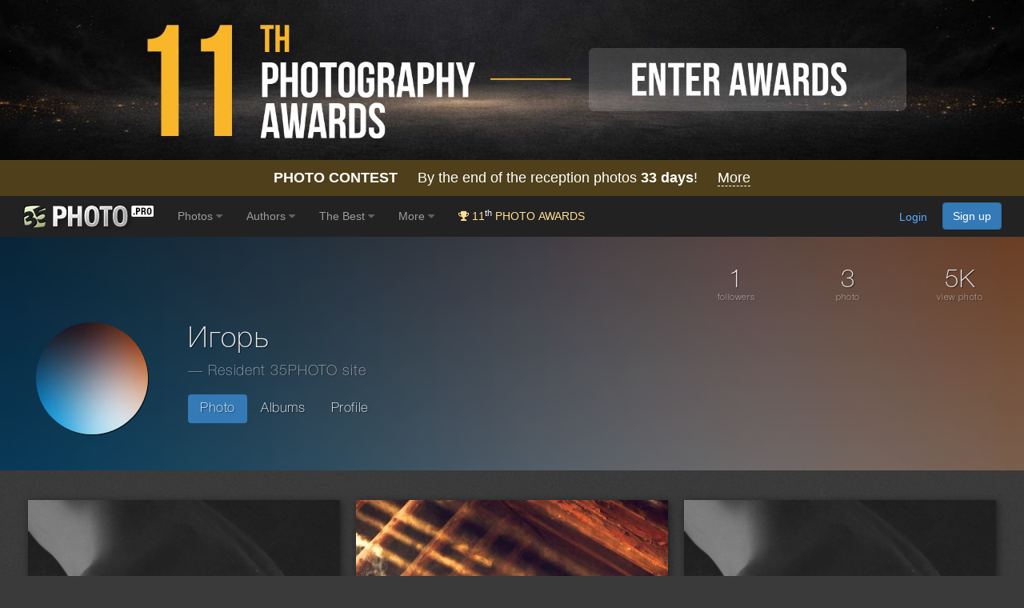

--- FILE ---
content_type: text/html; charset=UTF-8
request_url: https://35photo.pro/assur
body_size: 21070
content:
<!DOCTYPE html><html lang=""><head><link rel="alternate" hreflang="en" href="https://en.35photo.pro/assur/" /><link rel="alternate" hreflang="ru" href="https://ru.35photo.pro/assur/" /><link rel="alternate" hreflang="x-default" href="https://35photo.pro/assur/" /><link rel="canonical" href="https://35photo.pro/assur/" /><link rel="apple-touch-icon" sizes="512x512" href="https://c1.35photo.pro/files/512x512.png"><link rel="icon" sizes="72x72" type="image/png" href="https://c1.35photo.pro/favicon.png"><link rel="icon" sizes="512x512" href="https://c1.35photo.pro/files/512x512.png"><meta http-equiv="content-type" content="text/html; charset=UTF-8" /><meta http-equiv="X-UA-Compatible" content="IE=edge,chrome=1" /><meta name="viewport" content="width=device-width, initial-scale=1, maximum-scale=1, user-scalable=no"><link rel="stylesheet" href="https://cdn.jsdelivr.net/npm/bootstrap@3.4.1/dist/css/bootstrap.min.css" integrity="sha384-HSMxcRTRxnN+Bdg0JdbxYKrThecOKuH5zCYotlSAcp1+c8xmyTe9GYg1l9a69psu" crossorigin="anonymous"><link href="https://c1.35photo.pro/files/main.css?ver=13" rel="stylesheet"><link href="https://c1.35photo.pro/files/css/animate.min.css" rel="stylesheet"><link rel="alternate" type="application/rss+xml" title="" href="https://35photo.pro/rss/user_10083.xml"><meta http-equiv="content-language" content="LANG" /><meta name="description" content="Photographer Игорь. On site author upload 3 photos." /><meta name="apple-itunes-app" content="app-id=1619956280app-argument=thirtyfivephoto://?user_id=10083" /><meta property="og:image" content="https://c1.35photo.ru/profile/photos/2/10083_bg.jpg" /><link rel="stylesheet" href="https://unpkg.com/leaflet@1.7.1/dist/leaflet.css"
            integrity="sha512-xodZBNTC5n17Xt2atTPuE1HxjVMSvLVW9ocqUKLsCC5CXdbqCmblAshOMAS6/keqq/sMZMZ19scR4PsZChSR7A=="
            crossorigin=""/>

            <script src="https://unpkg.com/leaflet@1.7.1/dist/leaflet.js"
            integrity="sha512-XQoYMqMTK8LvdxXYG3nZ448hOEQiglfqkJs1NOQV44cWnUrBc8PkAOcXy20w0vlaXaVUearIOBhiXZ5V3ynxwA=="
            crossorigin=""></script><style>.img-wrap-35awards{width: 100%; aspect-ratio: 2000 / 313; background: #111; max-width: 1300px; margin: 0 auto;} .img-wrap-35awards img {width: 100%;height: auto;object-fit: cover; display: block;}</style><title>Igor - professional photographer</title><script type="application/ld+json">
{
  "@context": "https://schema.org",
  "@type": "Person",
  "name": "Игорь",
  "url": "https://35photo.pro/assur",
  "sameAs": [
    "https://35awards.com/author/assur"
  ],
  "jobTitle": "35PHOTO photographer",
       "affiliation": {
         "@type": "Organization",
         "name": "35PHOTO",
         "url": "https://35photo.pro"
       }
}</script></head><body bgcolor="#3A3A3A" link="#58ACFF" vlink="#44617D" topmargin="0" rightmargin="0" leftmargin="0" bottommargin="0"  class="askAge"><div style="background: #050304;position:relative;" ><div class="img-wrap-35awards" align="center"><a href="https://35awards.com/?utm_source=35photo&utm_medium=header&utm_campaign=header" target="_blank"><img width="2000" height="313" alt="Photography contest 35AWARDS" style="max-width:1300px;width:100%" src="https://35photo.pro/photobank/7/39612.jpg" border="0"></a></div></div><div style="padding:12px 0;background: #4f401b;font-size:1.5em;color:#fff" align="center"><a style="text-decoration:none;color:#fff" href="https://35awards.com/"><b>PHOTO CONTEST</b> &nbsp;&nbsp;&nbsp; By the end of the reception photos <b style="fons-size:1.4em"><span class="num">33</span> days</b>! &nbsp;&nbsp&nbsp; <span style="border-bottom:1px dashed #fff">More</span></a></div><nav class="navbar navbar-default navbar-inverse navbar-fixed-top mainTopMenu" style="position: relative;margin-bottom: 0;border-color: #232323;font-family:FontAwesome, Arial">
                           <div class="container-fluid">
                             <div class="navbar-header">
                               <button type="button" class="navbar-toggle collapsed" data-toggle="collapse" data-target="#navbar" aria-expanded="false" aria-controls="navbar">
                                 <span class="sr-only">Toggle navigation</span>
                                 <span class="icon-bar"></span>
                                 <span class="icon-bar"></span>
                                 <span class="icon-bar"></span>
                               </button><a style="margin-top:8px;margin-left:10px;" href="https://35photo.pro/" class="siteLogo" rel="nofollow" title="35PHOTO — International Photographers Community" aria-label="35PHOTO photography community">&nbsp;</a></div><div id="navbar" class="navbar-collapse collapse">
                               <ul class="nav navbar-nav"><li class="dropdown"><a class="dropdown-toggle" data-toggle="dropdown" role="button" aria-expanded="false" href="https://35photo.pro/new/actual/">Photos <i class="fa fa-caret-down" style="opacity:.5"></i></a><ul  class="dropdown-menu" role="menu"><li ><a href="https://35photo.pro/genre/">Genres</a></li><li class="divider"></li><li ><a href="https://35photo.pro/new/">New</a></li><li ><a href="https://35photo.pro/new/interesting/">Interesting</a></li><li ><a href="https://35photo.pro/new/actual/">Popular</a></li><li class="divider"></li><li ><a href="https://35awards.com/page/contests/" target="_blank"><i class="fa fa-trophy"></i>&nbsp; Photo Contests 2026</a></li><li ><a href="https://35photo.pro/new/map/" rel="nofollow"><i class="glyphicon glyphicon-map-marker"></i>&nbsp; Photo on the map</a></li><li class="divider"></li><li ><a href="https://35photo.pro/community/">Communities</a></li></ul></li><li class="dropdown"><a class="dropdown-toggle" data-toggle="dropdown" role="button" aria-expanded="false" href="https://35photo.pro/pages/page_photographers//">Authors <i class="fa fa-caret-down" style="opacity:.5"></i></a><ul  class="dropdown-menu" role="menu"><li ><a href="https://35photo.pro/pages/page_search/">Search for a photographer</a></li><li ><a href="https://35photo.pro/rating/">User rating</a></li><li ><a href="https://35photo.pro/pages/page_travelers/" rel="nofollow">Traveler rating</a></li><li class="divider"></li><li ><a href="https://35photo.pro/new/contender2/fresh_members/"><i class="fa fa-filter"></i> Candidates</a></li></ul></li><li class="dropdown"><a class="dropdown-toggle" data-toggle="dropdown" role="button" aria-expanded="false" href="https://35photo.pro/rating/best_photo_rating/?by_time=30/">The Best <i class="fa fa-caret-down" style="opacity:.5"></i></a><ul  class="dropdown-menu" role="menu"><li ><a href="https://35photo.pro/rating/photo_day/">Photo of the day</a></li><li ><a href="https://35photo.pro/rating/photo_day/cat6/">Series of the day</a></li></ul></li><li class="dropdown"><a class="dropdown-toggle" data-toggle="dropdown" role="button" aria-expanded="false" href="https://35photo.pro/more/">More <i class="fa fa-caret-down" style="opacity:.5"></i></a><ul  class="dropdown-menu" role="menu"><li ><a href="https://35photo.pro/items/">Equipment</a></li><li ><a href="https://35photo.pro/shuffle/" rel="nofollow"><i title="Shuffle" class="fa fa-random"></i>&nbsp; Shuffle</a></li><li 1><a href="https://35awards.com/direct/?utm_source=35photo&utm_medium=topmenu&utm_campaign=direct" rel="nofollow" target="_blank"><i class="fa fa-flag"></i>&nbsp; Speacial Offers</a></li></ul></li><li><a href="https://35awards.com/?utm_source=35photo&utm_medium=topmenu&utm_campaign=35awards"><span style="color: #ffdf94;"><i class="fa fa-trophy"></i> 11<sup style="color:#fff">th</sup> PHOTO AWARDS</span></a></li></ul><ul class="nav navbar-nav navbar-right" id="topMenuRight"><li style="padding:15px;"><div class="fb-like" data-href="https://www.facebook.com/35PHOTO.ru/" data-layout="button_count" data-action="like" data-show-faces="false" data-share="false"></div></li><li><li style="padding: 8px;"><div style="margin-right:20px"><a href="https://35photo.pro/reg/?act=login" rel="nofollow">Login</a> <a rel="nofollow" style="margin-left:15px;text-decoration:none" href="https://35photo.pro/reg/" class="btn btn-primary" onclick="loadModalWindow('/show_block.php?type=reg');return false;">Sign up</a></div></li></li></ul></div><!--/.nav-collapse -->
                           </div>
                         </nav><style>body {padding-top:0;} .mainTopMenu {font-size: 1.2em;} .mainTopMenu a {text-decoration:none}</style><div class="container-fluid shadowFont" style="background: url(https://c1.35photo.ru/profile/photos/2/10083_bg.jpg) #fff;background-size: cover;background-position-y: 50%;position:relative;padding:0"><div style="background:rgba(0,0,0,.45);" class="userUpHeader"><div class="container"><div class="row"><div class="col-md-4 col-md-offset-8 padding "><div class="userCounts" style="margin: 0 auto;width:100%;padding-top: 0;"><div class="row thinFont" style="margin-bottom:10px;"><div class="col-xs-4" align="center"><span title="Followers"><span style="font-size:2.6em">1</span><div style="font-size:.9em;opacity:.8">followers</div></span></div><div class="col-xs-4" align="center"><span title="Count photo"><span style="font-size:2.6em">3</span><div style="font-size:.9em;opacity:.8">photo</div></span></div><div class="col-xs-4" align="center"><span title="Total photos see"><span style="font-size:2.6em">5K</span><div style="font-size:.9em;opacity:.8">view photo</div></span></div></div></div></div></div><div class="row"><div class="col-md-2 col-xs-4 padding" align="center"><img class="avatar140" src="https://c1.35photo.ru/profile/photos/2/10083_140.jpg" alt="Portrait of a photographer (avatar) Игорь" title="Photo Игорь" style="position:initial;"></div><div class="col-md-10 userNameBlock thinFont"><div style="display:block"><h1 class="thinFont">Игорь</h1><div class="thinFont residentText">&mdash; Resident 35PHOTO site</div></div><ul class="menuUser nav nav-pills"><li role="presentation"class="active" id="menu_"><a href="https://35photo.pro/assur">Photo</a></li><li role="presentation" id="menu_albums"><a href="https://35photo.pro/assur/albums">Albums</a></li><li role="presentation" id="menu_profile"><a href="https://35photo.pro/assur/profile">Profile</a></li></ul></div></div><div style="clear:both"></div></div></div></div><style>
            .padding {padding-bottom:15px;}
            .shadowFont { text-shadow: 1px 1px 1px rgba(0,0,0,.6); }
            .menuUser {margin-top:20px;}
            .menuUser a {text-decoration:none;font-size:1.4em;color:#fff;}
            .menuUser a:hover {color:#333; text-shadow: 0px 0px 0px rgba(0,0,0,0);}
            .userCounts {text-align:right}
            .locationBlock {font-size:1.3em;padding:5px 0}
            .userUpHeader {padding-top:40px;padding-bottom:30px;}
            h1 {margin-top: 0px;line-height: 1.2em; text-shadow: 1px 1px 1px rgba(0, 0, 0, .6);}
            h1 small {font-size: 50%;color:#ccc;display: block;}
            .residentText {font-size:1.5em;opacity:.6}

            @media (max-width: 640px){
                  .userUpHeader {padding-top:20px;padding-bottom:20px;}
                  #menu_journal {display:none}
                  #menu_favourite {display:none}
                  #menu_store {display:none}
                  #menu_map {display:none}
                  .userCounts {text-align: center;font-size:.8em}
                  .userNameBlock {padding-top:15px;}
                  .locationBlock {font-size:1.2em;}
                  .avatar140 {height:auto;width:80%;border-radius:50%}
                  h1 {font-size:1.7em}
                  .residentText {font-size:1.2em;}
                  .menuUser {font-size:.85em}
            }
            </style><div class="container containerMain" style="padding-bottom:30px"><div class="loadLozadGrid"><div class="profileTape grid"><div class="grid-item photoItem109 lozadGridItem"><div class="date">11 дек, 2010</div><div class="item" itemscope itemtype="https://schema.org/Photograph"><meta itemprop="image" content="https://c1.35photo.ru/photos_temp/sizes/41/208370_1500n.jpg" /><meta itemprop="url" content="https://35photo.pro/assur/photo_208370/" /><meta itemprop="name" content="Отдых..." /><div align="center" style="position:relative"><a href="https://35photo.pro/assur/photo_208370/" href-large="https://35photo.pro/photos_main/41/208370.jpg" href-mobile="https://c1.35photo.ru/photos_temp/sizes/41/208370_1500n.jpg" photo-id="208370" class="item openPhoto"><img itemprop="image" photo-id-w="208370" alt="Отдых...photo preview" title="Photographer\'s photo - Отдых..." class="photo-item showPrevPhoto nude lozadGridPhoto" src="https://c1.35photo.pro/files/empty.jpg" data-src="https://c1.35photo.ru/photos_temp/sizes/41/208370_800n.jpg" style="width:100%;aspect-ratio:1.5" data-ratio="1.5"></a></div><div itemprop="creator" itemscope itemtype="https://schema.org/Person"><meta itemprop="name" content="" /><meta itemprop="url" content="https://35photo.pro/assur/" /></div><div class="photoBtn gradientIn" style="width: 100%; margin-top: -60px; height: 60px; position: relative;font-size:1.3em"><div style="position: absolute;top: 24px;font-size: 1.2em;right: 190px;" title="Comments count"><i class="fa fa-comment-o"></i> 1</div><div style="position: absolute;top: 24px;font-size: 1.2em;right: 120px;" title="Add to favorite"><i class="fa fa-star-o"></i> 1</div><div class="countLike likePhoto" photo-id="208370" style="right: 10px;margin: 0;top:20px;width:80px;"><i class="fa fa-heart-o"></i><span class="count">12</span></div></div></div><div class="copyrights"><div><a href="https://35photo.pro/assur/photo_208370/" style="width:240px" class="photoTitleNew" title="Отдых...">Отдых...</a></div></div></div><div class="grid-item photoItem109 lozadGridItem"><div class="date">10 дек, 2010</div><div class="item" itemscope itemtype="https://schema.org/Photograph"><meta itemprop="image" content="https://c1.35photo.ru/photos_temp/sizes/41/208002_1500n.jpg" /><meta itemprop="url" content="https://35photo.pro/assur/photo_208002/" /><meta itemprop="name" content="***" /><div align="center" style="position:relative"><a href="https://35photo.pro/assur/photo_208002/" href-large="https://35photo.pro/photos_main/41/208002.jpg" href-mobile="https://c1.35photo.ru/photos_temp/sizes/41/208002_1500n.jpg" photo-id="208002" class="item openPhoto"><img itemprop="image" photo-id-w="208002" alt="обжигающие, лучи... ***photo preview" title="Photographer\'s photo - ***" class="photo-item showPrevPhoto lozadGridPhoto" src="https://c1.35photo.pro/files/empty.jpg" data-src="https://c1.35photo.ru/photos_temp/sizes/41/208002_800n.jpg" style="width:100%;aspect-ratio:0.67" data-ratio="0.67"></a></div><div itemprop="creator" itemscope itemtype="https://schema.org/Person"><meta itemprop="name" content="" /><meta itemprop="url" content="https://35photo.pro/assur/" /></div><div class="photoBtn gradientIn" style="width: 100%; margin-top: -60px; height: 60px; position: relative;font-size:1.3em"><div style="position: absolute;top: 24px;font-size: 1.2em;right: 190px;" title="Comments count"><i class="fa fa-comment-o"></i> 4</div><div style="position: absolute;top: 24px;font-size: 1.2em;right: 120px;" title="Add to favorite"><i class="fa fa-star-o"></i> 1</div><div class="countLike likePhoto" photo-id="208002" style="right: 10px;margin: 0;top:20px;width:80px;"><i class="fa fa-heart-o"></i><span class="count">28</span></div></div></div><div class="copyrights"><div><a href="https://35photo.pro/assur/photo_208002/" style="width:240px" class="photoTitleNew" title="***">***</a></div></div></div><div class="grid-item photoItem109 lozadGridItem"><div class="date">09 дек, 2010</div><div class="item" itemscope itemtype="https://schema.org/Photograph"><meta itemprop="image" content="https://c1.35photo.ru/photos_temp/sizes/41/207798_1500n.jpg" /><meta itemprop="url" content="https://35photo.pro/assur/photo_207798/" /><meta itemprop="name" content="Ведьма на рассвете..." /><div align="center" style="position:relative"><a href="https://35photo.pro/assur/photo_207798/" href-large="https://35photo.pro/photos_main/41/207798.jpg" href-mobile="https://c1.35photo.ru/photos_temp/sizes/41/207798_1500n.jpg" photo-id="207798" class="item openPhoto"><img itemprop="image" photo-id-w="207798" alt="женский, портрет... Ведьма на рассвете...photo preview" title="Photographer\'s photo - Ведьма на рассвете..." class="photo-item showPrevPhoto nude lozadGridPhoto" src="https://c1.35photo.pro/files/empty.jpg" data-src="https://c1.35photo.ru/photos_temp/sizes/41/207798_800n.jpg" style="width:100%;aspect-ratio:0.67" data-ratio="0.67"></a></div><div itemprop="creator" itemscope itemtype="https://schema.org/Person"><meta itemprop="name" content="" /><meta itemprop="url" content="https://35photo.pro/assur/" /></div><div class="photoBtn gradientIn" style="width: 100%; margin-top: -60px; height: 60px; position: relative;font-size:1.3em"><div style="position: absolute;top: 24px;font-size: 1.2em;right: 120px;" title="Add to favorite"><i class="fa fa-star-o"></i> 1</div><div class="countLike likePhoto" photo-id="207798" style="right: 10px;margin: 0;top:20px;width:80px;"><i class="fa fa-heart-o"></i><span class="count">20</span></div></div></div><div class="copyrights"><div><a href="https://35photo.pro/assur/photo_207798/" style="width:240px" class="photoTitleNew" title="Ведьма на рассвете...">Ведьма на рассвете...</a></div></div></div></div></div><div id="photoLibBlock"></div><style>
                .photoItem109 .photoBtn, .photoItem109 .date {-webkit-transition: all .5s;-moz-transition: all .5s;-o-transition: all .5s;transition: all .5s;position:relative;cursor: pointer;}
                .photoItem109 .photoBtn, .photoItem109 .date {opacity:0}
               .photoItem109:hover .photoBtn, .photoItem109:focus .photoBtn {
                     opacity:1
             }
             .photoItem109:hover .date, .photoItem109:focus .date {
                    opacity:1
           }

             .gradientIn{
              position:absolute;width:100%;height:60px;bottom:0;color:#fff;background:linear-gradient(to top, rgba(0,0,0,.5), rgba(0,0,0,0));padding:20px 8px 8px 10px;
              }

              .photoItem109 .userName {display:none}
              </style><div style="clear:both; height:20px;"></div><div class="rss"><a href="https://35photo.pro/rss/user_10083.xml" class="absmiddle ico_feed"></a> <a href="https://35photo.pro/rss/user_10083.xml"></a></div></div><div class="container-fluid" style="min-height: 250px;margin:0;padding:0;font-size:12px"><div class="row row-fluid" style="margin:0"><div class="col-md-4" style="border-bottom:1px solid #444;min-height:250px;"><a href="/page/contests/num//"
                  title="Participate in photo contest “Surrealism”"
                  aria-label="Participate in photo contest Surrealism"><div style="background:url(https://c1.35photo.ru/photobank/7/39447_800.jpg);background-size:cover;height:250px;background-position:50%;position:relative;margin:0 -15px;" class="shadowFont"><div style="position:absolute;width:100%;min-height:250px;color:#fff;background:linear-gradient(to top, rgba(0,0,0,.8), rgba(0,0,0,0));padding:80px 0 15px 0;bottom:0;"><div style="margin:0 40px;"><div align="center" style="font-size:1.8em;opacity:.8" class="bebas">Photography contest:</div><div style="font-size:3em;line-height:1.1em;text-align:center;" class="bebasBold">Surrealism</div><div style="font-size:.85em;opacity:.65;text-align:center;margin-top:4px">Join the contest</div></div></div><div style="left:20px;position:absolute;z-index:20;bottom:15px;">
                        <img style="max-height:40px;max-width:190px;opacity:.8" src="https://c1.35photo.ru/awards2/files/img/logoToPhoto.png">
                        </div><div style="right:14px;position:absolute;z-index:21;top:12px;color:#fff"><i class="fa fa-clock-o"></i> 10 days left</div></div></a></div><div class="col-md-4" style="border-bottom: 1px solid #444;min-height:250px;border-left: 1px solid #444;border-right: 1px solid #444;"><a target="_blank" href="https://35awards.com/direct/466/"><div style="background:url(https://c1.35photo.ru/photobank/6/33786_800.jpg);background-size:cover;height:250px;background-position: 50%;position:relative;margin: 0 -15px;" class="shadowFont"><div class="bebas" style="position:absolute;width:100%;color:#fff;background:linear-gradient(to bottom, rgba(0,0,0,.8), rgba(0,0,0,0));padding:10px 0 40px 0;top:0;"><div style="color:#fff"><div class="row row-fluid" style="margin:0"><div class="col-xs-6 col"><span style="font-size:1.8em;">26 сен.</span> 8 <span style="font-size:.8em">дней</span></div><div class="col-xs-6 col" style="font-family:Arial" align="right"><div style="margin-top:10px;">Всего мест: <b>7</b></div></div></div></div></div><div style="position:absolute;width:100%;min-height:250px;color:#fff;background:linear-gradient(to top, rgba(0,0,0,.8), rgba(0,0,0,0));padding:80px 0 15px 0;bottom:0;"><div style="margin: 0 40px;" class="bebas"><div align="center" style="font-size:1.9em;opacity:.8;">Фототур</div><div style="font-size:2.3em;line-height:1.1em;margin-top: 5px;" class="bebasBold" align="center">ФОТОТУР "ЗОЛОТАЯ ОСЕНЬ НА ЛАДОГЕ"</div><div style="padding-top: 10px;font-size:1.3em;line-height:1em" align="center"><span style="font-size:1.2em">Санкт-Петербург</span></div></div></div></div></a></div><div class="col-md-4" style="border-bottom: 1px solid #444;min-height:250px;"><a target="_blank" href="https://35awards.com/direct/1230/"><div style="background:url(https://c1.35photo.ru/photobank/7/35769_800.jpg);background-size:cover;height:250px;background-position: 50%;position:relative;margin: 0 -15px;" class="shadowFont"><div class="bebas" style="position:absolute;width:100%;color:#fff;background:linear-gradient(to bottom, rgba(0,0,0,.8), rgba(0,0,0,0));padding:10px 0 40px 0;top:0;"><div style="color:#fff"><div class="row row-fluid" style="margin:0"><div class="col-xs-6 col"><span style="font-size:1.8em;">13 апр.</span> 5 <span style="font-size:.8em">дней</span></div><div class="col-xs-6 col" style="font-family:Arial" align="right"><div style="margin-top:10px;"><div style="float:right;padding:2px 8px;background:#fff;color:#000;font-size:1.8em;margin-left:10px;">4</div> <span style="font-size:1.1em">Осталось мест</span><div style="opacity:.8">всего мест: 6</div></div></div></div></div></div><div style="position:absolute;width:100%;min-height:250px;color:#fff;background:linear-gradient(to top, rgba(0,0,0,.8), rgba(0,0,0,0));padding:80px 0 15px 0;bottom:0;"><div style="margin: 0 40px;" class="bebas"><div align="center" style="font-size:1.9em;opacity:.8;">Фототур</div><div style="font-size:2.3em;line-height:1.1em;margin-top: 5px;" class="bebasBold" align="center">ФОТОТУР НА ОЗЕРА ЭЛЬТОН И БАСКУНЧАК </div><div style="padding-top: 10px;font-size:1.3em;line-height:1em" align="center"><span style="font-size:1.2em">Волгоград </span></div></div></div></div></a></div></div></div>
            <div class="container-fluid" style="color:#fff;line-height: 2.15em;font-size:12px;margin:0;padding:0">
            <div class="row row-fluid" style="background:#000;border-top: 1px solid rgba(255, 255, 255, 0.18);border-bottom: 1px solid rgba(255, 255, 255, 0.18);margin:0">
              <div class="col-md-5" style="padding: 0;background-size:cover;background-position:50% 50%"><a href="https://35awards.com/page/shop/catalogue9th"><img src="https://c1.35awards.com/photobank/7/37766.jpg" style="width:100%;"></a>&nbsp;</div>
              <div class="col-md-6 col-md-offset-1 offset-md-1"><div style="margin:50px 0">
                              <div style="margin-bottom:10px;font-size:3.4em;line-height:1.1em" class="bebasBold"><b style="color:#cdcc5b">CATALOGUE</b> 10TH 35AWARDS</div>
                              <div style="margin-bottom:5px;font-size:2.3em;" class="bebas">BEST PHOTOS AND PHOTOGRAPHERS</div><div style="font-size:1.65em;margin-top:35px;max-width:400px" class="bebas">The catalog contains more than 1500 photos from 25 nominations from more than 1000 authors of the 10th 35AWARDS</div><div style="margin-top:8px;"><a href="https://35awards.com/page/shop/catalogue10th" style="border:1px solid #9e9e9e;color: #fff;text-decoration: none;font-size: 2.5em" target="_blank" class="bebasBold btn btn-lg">More</a></div></div></div>
              <div style="clear:both"></div>
            </div>
            </div>
            <div style="background-color: #000;"><div class="container" style="background-color: #000;padding: 40px 0; z-index: 9;position: relative;">
                    <div class="col-md-12" align="center"><h2 style="font-size:2.2em;margin-bottom:20px;color:#bbb">Subscribe and get the best work 35PHOTO 1 time per week</h2><div style="opacity:.5;font-size:1em;margin: -12px 0 20px 0;">You can always opt out of receiving the subscription one-click</div><a role="button" class="btn btn-primary btn-lg" href="#" style="color:#fff;text-decoration:none" onClick="loadModalWindow('/show_block.php?type=photoClass&type2=subscribe&subTo=main&id=best');return false;">Subscribe Now!</a> &nbsp; &nbsp; OR &nbsp; &nbsp; <a role="button" class="btn btn-primary btn-lg" href="https://telegram.me/Best_35PHOTO" target="_blank" style="color:#fff;text-decoration:none"><i class="fa fa-telegram"></i> Best in Telegram</a></div></div></div><div class="container" align="center" style="padding:20px 0"></div><div id="bottomSpaceMain" class="container-fluid" style="background-color: #222;position:relative"><div class="container"><div id="bottomSpace" class="row" style="position: relative;z-index: 9;padding-top: 40px;padding-bottom:20px;"><div class="col-md-4"><div class="text"><div style="margin-bottom:5px">&copy; <b><a href="https://35photo.pro/">Photo site 35PHOTO</a></b></div>
                                    <div style="margin-bottom:5px"><a href="https://35awards.com/">Photo contest 35AWARDS</a></div><!--LiveInternet counter--><script type="text/javascript"><!--
                    function liveinternet(){
                        return '<a href="http://www.liveinternet.ru/click;35photo" target=_blank /><img src="https://counter.yadro.ru/hit;35photo?t26.6;r' + escape(document.referrer) + (( typeof (screen) == 'undefined') ? '' : ';s' + screen.width + '*' + screen.height + '*' + (screen.colorDepth ? screen.colorDepth : screen.pixelDepth)) + ';u' + escape(document.URL) + ';' + Math.random() + '" alt="" title="LiveInternet: показано число посетителей за сегодн\я" ' + 'border=0 width=88 height=15 /></a>';
                    }
                    //--></script><!--/LiveInternet--><div class="transperent20" id="liveinternetBlock"><script type="text/javascript">document.write( liveinternet() );</script></div><div style="font-size:.7em;opacity:.7;margin-top:10px">This site is protected by reCAPTCHA and the Google 
                                    <a href="https://policies.google.com/privacy" target="_blank" rel="nofollow noopener noreferrer">Privacy Policy</a> and 
                                    <a href="https://policies.google.com/terms" target="_blank" rel="nofollow noopener noreferrer">Terms of Service</a> apply.</div><!-- Yandex.Metrika counter -->
  <script type="text/javascript" >
   (function(m,e,t,r,i,k,a){m[i]=m[i]||function(){(m[i].a=m[i].a||[]).push(arguments)};
   m[i].l=1*new Date();k=e.createElement(t),a=e.getElementsByTagName(t)[0],k.async=1,k.src=r,a.parentNode.insertBefore(k,a)})
   (window, document, "script", "https://mc.yandex.ru/metrika/tag.js", "ym");

   ym(52086456, "init", {
        id:52086456,
        clickmap:true,
        trackLinks:true,
        accurateTrackBounce:true
   });
  </script>
  <noscript><div><img src="https://mc.yandex.ru/watch/52086456" style="position:absolute; left:-9999px;" alt="" /></div></noscript>
  <!-- /Yandex.Metrika counter --><br>
                                </div></div><div class="col-md-5"><div style="margin-bottom:40px"><form action="/pages/page_search/" method="GET" class="form-inline">
	<input type="text" name="search_word_city" style="width:70%;max-width:350px" value="" class="search_word form-control"> <input type="submit" class="btn btn-primary" value="Search">
  </form></div><div style="margin-bottom:20px;">
                              <a href="https://apps.apple.com/us/app/35photo/id1619956280" rel="nofollow noopener noreferrer"><img class="centered" src="https://c1.35photo.pro/files/img/badge-download-on-the-app-store.svg" alt="" data-hires-status="already-hires" style="margin-right:40px;"></a>
                               <a href="https://play.google.com/store/apps/details?id=com.thirtyfivephoto.app" rel="nofollow noopener noreferrer"><img height="40" alt="Android app on Google Play" src="https://developer.android.com/images/brand/en_app_rgb_wo_60.png" /></a></div><div style="font-size:1.2em;margin-bottom:10px;"><span class="glyphicon glyphicon-map-marker"></span> <a href="https://35awards.com/map/">Photos on the map</a></div><a rel="nofollow" href="https://35photo.pro/ps/">About</a> &nbsp;&nbsp;|&nbsp;&nbsp;
                                <a rel="nofollow" href="https://35photo.pro/ps/help/">Help</a><div style="margin-top:10px;font-size:22px;width:100px">18+</div></div><div class="col-md-3"><div style="font-size:18px;"><span style="font-size:10px;">Select language:</span><br><a rel="nofollow" href="https://35photo.pro/pages/page_changeLang/?lang=en">en</a> &nbsp; <a rel="nofollow" href="https://35photo.pro/pages/page_changeLang/?lang=ru">ru</a></div><div style="margin-top:20px"><a href="#" onclick="loadModalWindow('/show_block.php?type=feedback');return false;">Send message to administration</a><br></div>
                                <div style="margin-top:5px;font-size:1em;color:#aaa;">support@35photo.pro - on cooperation issues</div></div></div></div></div><script type="text/javascript">errArr=[];errCallback=undefined;errSetCallback=function(c){errCallback=c;};window.onerror=function(m,u,l){errCallback?errCallback(m,u,l):errArr.push({message:m,url:u,line:l});};</script><script src="https://ajax.googleapis.com/ajax/libs/jquery/1.9.1/jquery.min.js" type="text/javascript"></script><script src="https://ajax.googleapis.com/ajax/libs/jqueryui/1.9.1/jquery-ui.min.js" type="text/javascript"></script><script src="https://c1.35photo.pro/files/request_photo.js?da=116" type="text/javascript"></script><script src="https://cdn.jsdelivr.net/npm/bootstrap@3.4.1/dist/js/bootstrap.min.js" type="text/javascript"></script><script type="text/javascript">/* <![CDATA[ */
        
            var recaptchaLoaded = false;

            function loadRecaptcha(cb){
                if (window.grecaptcha || recaptchaLoaded) {
                    if (cb) cb();
                    return;
                }

                var s = document.createElement("script");
                s.src = "https://www.google.com/recaptcha/api.js?render=6LdUgIoUAAAAAH_SCEapGU3gnyBnaXR0IcKKFd-F";
                s.async = true;
                s.defer = true;
                s.onload = function(){
                    recaptchaLoaded = true;
                    if (cb) cb();
                };
                document.head.appendChild(s);
            }
        
        
			 var askAge;

			 $(document).ready(function() {
				 askAge = $(document.body).hasClass("askAge");
				
			 });
                        $( document ).ready(function() {
                              $("head").append(
					  "<link href='https://c1.35photo.ru/files/css/font-awesome/4.7.0/css/font-awesome.min.css' rel='stylesheet'>"
                                + "<link href='https://c1.35photo.pro/files/css/bootstrap-social.css' rel='stylesheet'>"
                              );
                        })
                        
                            $(document).ready(function() {
                                  rowHeight = 50;

                                  $(".seriesPreview").justifiedGallery( {waitThumbnailsLoad : true, rowHeight : 50, lastRow: "justify", margins: 1} );

                            });
                      var showNextBlock = "photoLibBlock";showNextList("photoUser");var nextListMoreOp = "&user_id=10083";var showNextListId=207798;var cantSetLike = true;/* ]]> */</script><script>
       (function(i,s,o,g,r,a,m){i['GoogleAnalyticsObject']=r;i[r]=i[r]||function(){
       (i[r].q=i[r].q||[]).push(arguments)},i[r].l=1*new Date();a=s.createElement(o),
       m=s.getElementsByTagName(o)[0];a.async=1;a.src=g;m.parentNode.insertBefore(a,m)
       })(window,document,'script','https://www.google-analytics.com/analytics.js','ga');

       ga('create', 'UA-963629-1', 'auto');
       ga('send', 'pageview');

     </script><link rel="stylesheet" href="https://c1.35photo.pro/awards2/files/justifiedGallery/justifiedGallery.min.css" />
                    <script src="https://c1.35photo.pro/awards2/files/justifiedGallery/jquery.justifiedGallery.min.js"></script><style>.grecaptcha-badge { visibility: hidden; }</style><div id="lightboxPhoto" style="display:none"><div id="lightboxPhotoLoading"><i class="fa fa-circle-o-notch spin" style="font-size:2em"></i><br>Loading...</div><i class="closeGrid fa fa-times" aria-hidden="true"></i><div class="container-fluid parentPhoto" photo-id="">
                        <div class="row" style="margin:0">
                            <div class="col-md-9 col-sm-12 col-xs-12 img-container">
                                
                                
                            </div>
                            <div class="col-md-3 col-sm-12 col-xs-12 info-container">
                                <div id="author-info-total" class="row">
                                    <div class="col-xs-12 part1">
                                        <div id="photo_id_show" class="pb-2" style="font-size:.9em;opacity:.4"></div>

                                        <div class="author-info">
                                            <div class="row" style="width:100%">
                                                    <div class="col-12">
                                                        <a href="#" class="authorAvaLink"><img src="/files/temp_48.jpg" alt="Author avatar" class="avatar authorAva" id="lightboxPhotoAuthorAva" style="margin:0 10px 10px 0;float:left"></a>
                                                        <div id="lightboxPhotoAuthor"></div>
                                                        <div id="author_total_photos">The author has <a href="#"><span class="count"></span> photos</a></div>
                                                        <div id="fav_zone"></div>
                                                    </div>
                                            </div>
                                        </div>
                                    </div>
                                    <div class="col-xs-12 part2">
                                        <div class="stats pt-3 pb-3">
                                            <p><i onClick="photo_actions.setLike(this);return false;" class="fa fa-heart-o heartBtn"></i> <span class="countLikes">0</span></p>
                                            <p><i onClick="photo_actions.setPhotoFav(this);return false;" class="fa fa-star-o starBtn"></i> <span class="countPhotoFav">0</span></p>
                                            <p><i class="fa fa-eye eyeBtn"></i> <span class="countPhotoSee">0</span></p>
                                        </div>

                                        <p id="lightboxPhotoTitle" class="h4"></p>
                                        <p id="lightboxPhotoDesc" class="description"></p>

                                        <div class="tagList"></div>

                                        

                                        <div id="commentsPage" class="container">
                                            <div id="commentsPageList"></div>
                                            <div id="actionDropdownComm" class="dropdown" style="position: absolute;">
                                                <ul class="dropdown-menu" role="menu">
                                                    <li class="reply"><a onClick="photo_actions.replyComm(this);return false;" href="#"><i class="fa fa-reply" aria-hidden="true"></i> &nbsp;Reply</a></li>
                                                    <li class="dropdown-divider"></li>
                                                    <li class="delete"><a onClick="photo_actions.delComm(this);return false;" href="#"><i class="fa fa-trash" aria-hidden="true"></i> &nbsp;Remove</a></li>
                                                    <li class="block-user"><a onClick="photo_actions.blockUser(this);return false;" href="#"><i class="fa fa-user-times" aria-hidden="true"></i>  &nbsp;Block user</a></li>
                                                </ul>
                                            </div>
                                            <div class="row answerForm" reply-id="0" style="display:none">
                                                <div class="col-xs-2 avatarZone" align="right"><img src="/files/temp_48.jpg" class="avatar"></div>
                                                <div class="col-xs-10" style="padding-left:0">
                                                    <textarea class="form-control comment_to_send" placeholder="" style="height: 100px"></textarea>
                                                    <input type="submit" class="btn btn-success btn-outline-light" value="" style="margin-top:10px;padding:4px 25px">
                                                </div>
                                            </div>
                                        </div>
                                        
                                        <div id="mapid"></div>
                                        
                                        <div class="pt-5">
                                            <div id="contestList"></div>
                                        </div></div></div></div>
                        </div>
                        <div class="loader"><div class="progress"></div></div>

                        <div class="statsCollapse"><div id="collapseButton"><a href="#" onCLick="return false;" style="color:#fff"><i class="fa fa-angle-double-down"></i></a></div><div class="act"></div></div>
                    </div><div class="swipe-indicator">
                        <i class="fa fa-hand-pointer-o"></i>
                    </div><div id="left-arrow" class="arrowPhoto"><span class="fa fa-angle-left"></span></div>
                    <div id="right-arrow" class="arrowPhoto"><span class="fa fa-angle-right"></span></div></div><style>.table-dark a {color:#d1e7ff}
                  
                  .followbtn {padding:.12rem .5rem !important;text-decoration:none;font-size:1.2em}
                  .followbtn.follow {color:#fff;background:#85a45b}
                  .followbtn.unfollow, .followbtn.unfollow:hover {color: #777;border:1px solid #777}
                  .heartBtn, .starBtn, .eyeBtn { font-size:1.5em}
                  .heartBtn { color:#ed7777; }
                  .starBtn { color:#edd881}
                  .closeGrid {top:0;right:0;font-size:2em;position:fixed;z-index:310;padding:15px 20px;cursor:pointer}


                  #author-info-total {
                    min-width:315px
                    transition: transform 0.5s ease-in-out;
                    max-width: 1200px;
                    margin: 0 auto;
                  }

                  .pb-2 {padding-bottom:20px}


                  #lightboxPhotoAuthor {padding-bottom:5px}
                  #lightboxPhotoAuthor a {color:#fff; font-size:1.6em;text-decoration:none;}

                  #btn_edit_photo { 
                    margin: 10px 0 10px 0;
                    border-left: 1px solid #7d956f;
                    padding-left: 15px;
                  }
                  #btn_edit_photo a {text-decoration:none; color: #7d956f}

                  .addToFav, .abuseBtn {-webkit-transition: all .5s;-moz-transition: all .5s;-o-transition: all .5s;transition: all .5s;position:relative;}
                  .addToFav, .abuseBtn{
                        color: #b38d2d;
                        border: 1px solid rgba(0,0,0,0);
                        font-size: .8em;
                        padding: 4px 10px;
                        opacity:.55;
                  }
                  .abuseBtn {color:#fff}
                  .addToFav:hover{
                        color: #000;
                        background: #b38d2d;
                        border: 1px solid #b38d2d;
                        opacity:1;
                  }

                  .abuseBtn:hover {
                        color:#fff; 
                        border: 1px solid #fff;
                        opacity:1;
                  }

                  #contestList {border-top: 1px solid rgba(255,255,255,.3);
                    padding-top: 20px;
                    margin-top: 10px;
                }

                #lightboxPhoto .container-fluid {
                    width:100%;
                    height: 100vh;
                }

                  #contestList .line {padding-bottom:10px;}

                  #author_total_photos {
                    margin-bottom: 10px;
                    opacity: .6;
                  }

                  .loader {
                    width: 20%;
                    margin: 10px auto;
                    height: 3px;
                    overflow: hidden;
                    border-radius: 4px;
                    background: #3d3d3d;
                    position: absolute;
                    bottom: 0;
                    left: 50%;
                    transform: translateX(-50%);
                }
                
                .loader .progress {
                    height: 100%;
                    width: 0%;
                    background: rgb(138, 138, 138);
                    transition: width 0.4s ease;
                }

                .img-transition {
                    transition: width 0.5s ease-in-out, height 0.5s ease-in-out;
                }

                  #lightboxPhoto {
                        background: rgba(0, 0, 0, 1);
                        position: fixed;
                        top: 0;
                        bottom: 0;
                        left: 0;
                        right: 0;
                        display: flex;
                        align-items: center; 
                        justify-content: center; 
                        height: 100%;
                        width: 100%;
                        z-index: 1030;
                        color: #fff;
                        overflow-y: auto;
                        }
                        
                        #lightboxPhoto .container {
                        padding: 0;
                        max-width: 100%;
                        width:auto;
                        }
                        
                        #lightboxPhoto .img-container {
                            height: 100vh;
                            overflow-y: auto;
                            padding:20px 0;
                            display: flex;
                            align-items: center;
                            justify-content: center;
                            flex-direction: column;
                            position: relative;
                            transition: 0.3s ease-in-out;
                        }

                        #lightboxPhoto .img-container.series {
                            display: block;
                        }
                        
                        
                        #lightboxPhoto .img-fluid {
                        max-width: 95%;
                        max-height: 95vh;
                        object-fit: contain;
                        margin: auto;
                        display: block;
                        pointer-event": none;
                        }

                        #lightboxPhoto .img-fluid-series {
                            padding:5px 0;
                            
                        }
                        
                        #lightboxPhoto .info-container {
                            max-height: 100vh;
                            overflow-y: auto;
                            text-align: left;
                            padding: 20px;
                            transition: width 0.5s ease-in-out;
                        }
                        
                        #lightboxPhoto .author-info {
                        display: flex;
                        align-items: center;
                        gap: 15px;
                        padding-bottom: 10px;
                        }
                        
                        #lightboxPhoto .avatar {
                        width: 50px;
                        height: 50px;
                        border-radius: 50%;
                        }
                        
                        #lightboxPhoto .stats {
                        display: flex;
                        gap: 20px;
                        padding-bottom: 15px;
                        }
                        
                        #lightboxPhoto .stats p {
                        margin: 0;
                        color: #ddd;
                        font-size: 18px;
                        }
                        
                        #lightboxPhoto .stats i {
                        margin-right: 5px;
                        }

                        
                        #lightboxPhotoLoading {
                        display:none;text-align:center;z-index:200;position:absolute;top:100px;left:0;right:0
                        }
                        
                        #lightboxPhoto h3,
                        #lightboxPhoto h4,
                        #lightboxPhoto h5 {
                        color: #fff;
                        }
                        
                        #lightboxPhoto .description {
                        color: #ddd;
                        font-style: italic;
                        }
                        
                        #lightboxPhoto .comment-form {
                        width: 100%;
                        display: flex;
                        gap: 10px;
                        }
                        
                        #lightboxPhoto .comment-form input,
                        #lightboxPhoto .comment-form button {
                        width: 100%;
                        padding: 10px;
                        border: none;
                        border-radius: 5px;
                        }
                        
                        #lightboxPhoto .comment-form button {
                        width: auto;
                        color: #fff;
                        }

                        .avatar {
                        width: 100px;
                        border-radius: 50%;
                  }
                  .user-info h1 {
                        font-size: 3em;
                        text-transform: uppercase;
                        margin-bottom: 0;
                        line-height: 1em;
                  }

                  .info-container.full-width-desc .part1 {
                    width:25%;
                    }

                    .info-container.full-width-desc .part2 {
                        width:75%;
                    }

                  .grid-item {
                    width: calc(25% - 20px);
                    margin: 0 10px;
                    position: relative;
                    
                  }

                  @media (max-width: 1500px) {
                    .grid-item { 
                      width: calc(25% - 20px);
                    }
                  }

                  @media (max-width: 1500px) {
                    .grid-item { 
                      width: calc(33.33% - 20px);
                    }
                  }

                  @media (max-width: 1200px) {
                    .grid-item { 
                      width: calc(50% - 20px);
                    }

                    
                  }

                  @media (max-width: 992px) {
                    

                    #lightboxPhoto.mobile .part1 {
                        width:25%;
                    }
    
                    #lightboxPhoto.mobile .part2 {
                        width:75%;
                    }
                    
                    
                    #lightboxPhoto {
                          align-items: flex-start;
                          padding-top: 0 
                    }

                    #lightboxPhoto .statsCollapse {
                        display: none;
                    }

                    #lightboxPhoto .img-fluid {
                          max-width: 100%;
                          max-height: 100vh;
                    }
              
                    #lightboxPhoto .content-info {
                          padding: 20px;
                    }

                    .section_padding {
                          padding-top: 10px
                    }

                    #lightboxPhoto .img-container {
                        max-height: none;
                        overflow-y: visible;
                        padding-top: 60px;
                        padding-bottom: 0;
                        height: initial;
                    }

                    .grid-item {
                        width: calc(100% - 20px);
                    }

                    .lozadGridItem .copyrights {
                        display:none;
                    }

                    #lightboxPhoto .container-fluid {
                        padding-right: 0;
                        padding-left: 0;
                    }

                    #lightboxPhoto .info-container {
                        max-height: none;
                        overflow-y: visible;
                        // padding-left: 30px;
                        // padding-right: 30px;
                        
                    }
                } 

                @media (max-width: 768px) {
                    #lightboxPhoto.mobile .part1 {
                        width:100%;
                    }

                    #lightboxPhoto.mobile .part2 {
                        width:100%;
                    }

                    #lightboxPhoto.mobile .arrowPhoto {display:none;}
                }

                @media (max-width: 400px) {
                    #lightboxPhoto .commentLine .col-xs-2 {width:20%}
                    #lightboxPhoto .commentLine .col-xs-10 {width:80%}
                }

                  
                .info-container.full-width-desc {
                    width:100%;
                    overflow-y: initial !important;
                }

                .info-container.full-width-desc .author-info-total {
                    max-width:1200px;
                    margin:0 auto;
                }

               
                
                .full-width {
                    width: 100%;
                }

                #collapseButton {
                    padding-bottom:10px;
                }

                #collapseButton .fa {
                    font-size:2.5em;
                    transition: transform 0.5s ease;
                }

                .rotate180{
                    transform: rotate(180deg)
                }

                #mapid {
                    width: 100%; 
                    height: 150px;
                    max-width:400px;
                    margin-top:15px;
                }

                #lightboxPhoto .statsCollapse {
                    position: fixed;
                    right: 10px;
                    bottom: 0;
                }

                .statsCollapse {
                    transition: transform 0.5s ease-in-out;
                }
                
                .statsCollapse #collapseButton {
                    transition: transform 0.5s ease-in-out, opacity 0.5s ease-in-out;
                    transform: translateY(300%);
                }
                
                .statsCollapse.closeBtn #collapseButton {
                    transform: translateY(0);
                }
                
                .statsCollapse .act {
                    transition: transform 0.5s ease-in-out, opacity 0.5s ease-in-out;
                    transform: translateY(100%);
                    opacity: 0;
                }
                
                .statsCollapse.closeBtn .act {
                    transform: translateY(0);
                    opacity: 1;
                }

                #lightboxPhoto .statsCollapse .avatar {
                    margin-left: -10px;
                }
                      
                
                #lightboxPhoto .swipe-indicator {display:none}
                #lightboxPhoto.mobile .swipe-indicator {display:block}
                
                .swipe-indicator {
                    position: fixed;
                    bottom: 15%;
                    left: 50%;
                    transform: translateX(-50%);
                    font-size: 5em;
                    color: #ccc;
                }
                
                .swipe-indicator i {
                    animation: swipe-animation 2s ease-in-out infinite;
                }
                
                @keyframes swipe-animation {
                    0%, 100% {
                        transform: translateX(0);
                    }
                    50% {
                        transform: translateX(80px);
                    }
                }
                
                .fa-hand-pointer-o {
                    cursor: pointer;
                }
                

                #lightboxPhoto .arrowPhoto {
                    position: fixed;
                    top: 50%;
                    transform: translateY(-50%);
                    cursor: pointer;
                    font-size: 3em;
                    color: rgba(255, 255, 255, 0.6);
                    z-index: 1000;
                    padding: 50px 10px 
                }
                
                #lightboxPhoto #left-arrow {
                    left: 0;
                }
                
                #lightboxPhoto #right-arrow {
                    right: 0;
                }

                #commentsPage {font-size:1em; position:relative;}
                #commentsPage .answers {padding-top:5px;margin-left: -20px;}
                #commentsPage .answerForm {padding-top:15px;}
                #commentsPage .avatarZone {padding-right:5px;}
                #commentsPage .avatarZone .avatar {height:3em;width:3em; border-radius:50%;margin-right:5px}
                #commentsPage .commentZone { padding-left:0; position: static}
                #commentsPage .commentZone .text_comm { display:block;padding-top:3px }
                #commentsPage .commentLine {padding-top:10px;padding-bottom:10px;transition: background-color 0.2s ease;border-radius:8px}
                #commentsPage .commentLine:hover {background:rgba(255,255,255,.15)}
                #commentsPage .commentLine .actions {font-size:1.5em; opacity:0;padding-left:10px}
                #commentsPage .commentLine:hover .actions {opacity:1;}
                #commentsPage .user_name {padding-right:3px; text-decoration:none; color:#a1d0ff}
                #commentsPage .timeAdd {margin-top:4px;color:#999;font-size:.9em; white-space:nowrap;}

                #commentsPage .reply {display:block;margin:0}

                #commentsPage .commentLine .actions {display:none}
                
</style><script src="https://c1.35photo.pro/files/js/lozad.min.js" type="text/javascript"></script><script src="https://35awards.com/awards2/files/js/masonry.pkgd.min.js" type="text/javascript"></script><script src="https://35awards.com/awards2/files/js/imagesloaded.pkgd.min.js" type="text/javascript"></script><script type="text/javascript">
          var observer;
          var photoSeeCache = [];

          function loadPhotoOnScreen( el, addSee ){
            if( addSee == 1 && !$(el).hasClass("addSee") ){
                $(el).addClass("addSee");
                var photoId = $( el ).attr("photo-id-w");
                if( $.inArray( photoId , photoSeeCache) == -1 ){
                    photoSeeCache.push( photoId );
                }

                if( photoSeeCache.length >= 15 ){
                            var src = "https://35photo.pro/api/?method=photo.addSee&token35=" + token35 + "&browser=true&photoAdd=" + photoSeeCache.join(",");
                            photoSeeCache = [];
                            $.getJSON( src )
                                    .done(function( json ) {
                                    })
                                    .fail(function( jqxhr, textStatus, error ) {
                            })
                }      
            }
        }
            var askAge = $(document.body).hasClass("askAge");

          $(document).ready(function() {
              observer = lozad(".lozadGridItem", {
                    rootMargin: '100px 0px',
                    threshold: 0.05,
                    enableAutoReload: false,
                    load: function(el) {
                      $( el ).find(".lozadGridPhoto").each(function() {
                          var loadImage = $(this);
                          var image = new Image();
                          var newSrc = loadImage.attr("data-src");
                          if( askAge && loadImage.hasClass("nude") ){
                            newSrc = getNudeUrl("230");
                          }
                          
                          image.onload = function() {
                              loadImage.attr("src", newSrc );
                              if( token35.length > 0 ) loadPhotoOnScreen( loadImage, 1 );
                              $.each($grid_a, function(index, $currentGrid) {
                                  $currentGrid.masonry('layout');
                              });

                              
                                    
                         }
                          image.src = newSrc;
                      });
                      $( el ).find(".lozadBackground").each(function() {
                            
                          $( this ).css("background-image", "url(" + $( this ).attr("background-url") + ")" );
                      });
                    } });
              observer.observe();
          });
          var $grid_a = [];

            $(document).ready(function() {
                $("#loadLozadGrid, .loadLozadGrid").each(function() {
                    var $grid = $(this).find(".grid");
            
                    if ($grid.data("masonry")) {
                        $grid.masonry("destroy");
                    }
            
                    $grid = $grid.masonry({
                        itemSelector: ".grid-item",
                        columnWidth: ".grid-item",
                        percentPosition: true
                    });
            
                    $grid.imagesLoaded().progress(function() {
                        $grid.masonry("layout");
                    });
            
                    $grid_a.push($grid);
                });
            });
            
            

            class photo_actions_24 {
                

                constructor(res, token35, option) {
                    this.res = res;
                    this.option = option;
                    this.token35 = token35;
                    this.setLikeDelay = false;
                    this.setPhotoFavDelay = false;
                    this.lastTap = 0;
                    this.currentIndex = 0;
                }

                showFollowBtn( followbtn, status ){
                    
                    if( status == "follow"){
                            followbtn.html( this.res.unfollow_btn ).removeClass("follow").addClass("unfollow");
                    }else{
                            followbtn.html( this.res.follow_btn ).removeClass("unfollow").addClass("follow");
                    }
                }

                showFollowBtnDom( user_id, status ){
                    if( status == true){
                            return '<a onClick="photo_actions.clickFollowBtn(this);return false;" user_id="' + user_id + '" href="#" class="followbtn btn btn-sm unfollow">' + this.res.unfollow_btn + '</a>';
                    }else{
                            return '<a onClick="photo_actions.clickFollowBtn(this);return false;" user_id="' + user_id + '" href="#" class="followbtn btn btn-sm follow">' + this.res.follow_btn + '</a>';
                    }
                }

                clickFollowBtn( btn ){
                    btn = $( btn );
                
                    var user_id = btn.attr("user_id");
                
                    var src = "";
                    
                    if( $( btn ).hasClass('follow') ){
                            this.showFollowBtn( btn, 'follow' );
                            src = "https://35photo.pro/api/?method=user.follow&ver=" + ver + "&userId=" + user_id + "&token35="+this.token35;
                    }else{
                        this.showFollowBtn( btn, 'unfollow' );
                            src = "https://35photo.pro/api/?method=user.follow&ver=" + ver + "&userId=" + user_id + "&unfollow=true" + "&token35="+this.token35;
                    }
                    
                    // console.log( src );
                    
                    $.getJSON( src )
                            .done(function( json ) {
                            // console.log( "JSON Data Follow: " + json['response'] + ', method: ' + json['data']['method']  );
                            })
                            .fail(function( jqxhr, textStatus, error ) {
                            var err = textStatus + ", " + error;
                            console.log( "Request Failed FollowBtn: " + err );
                    })
                }
                
                
                
                markLike( parent, var_vote ){
                    var heartBtn = parent.find('.heartBtn');
                
                    $( heartBtn ).removeClass( "fa-heart-o fa-heart" );
                    if( var_vote && var_vote != 0 ) $( heartBtn ).addClass( "fa-heart" );
                    else $( heartBtn ).addClass( "fa-heart-o" );
                    
                }

                

                activeDblclick(){
                    $(".img-fluid").on("touchend click", function(e) {
                        var currentTime = new Date().getTime();
                        var tapLength = currentTime - this.lastTap;
                        if (tapLength < 300 && tapLength > 100) {
                            photo_actions.setLike( $(".img-container") );
                        }
                        this.lastTap = currentTime;
                    });
                }

                
                setLike( thisBlock ){
                    if( !this.option["allow_vote"] ){
                        loadModalWindow("/show_block.php?type=voteClass&type2=cantVote");
                        return false;
                    }
                    var parent = $(thisBlock).closest('.parentPhoto');
                    var photo_id = parent.attr('photo-id');
                    var heartBtn = parent.find('.heartBtn');
                    var countLikes = parent.find('.countLikes');
                    
                    if( this.setLikeDelay == true ){
                            return false;
                    }
                            
                    if( heartBtn.hasClass( 'fa-heart-o' ) ){
                            heartBtn.removeClass( 'fa-heart-o' );
                            // heartBtn.addClass( 'fa-heart animate__animated animate__heartBeat' );
                            heartBtn.addClass('fa-heart animate__animated animate__heartBeat animate__repeat-1').on('animationend', function() {
                                $(this).removeClass('animate__animated animate__heartBeat animate__repeat-1');
                            });
                            
                            countLikes.html( parseInt( countLikes.html() ) + 1 );
                            this.setLikeDelay = true;    
                            
                            var src = "https://35photo.pro/api/?method=photo.setLike&photoId=" + photo_id + "&ver=" + ver + "&vote=1&awards=true&token35="+token35;
                            $.getJSON( src )
                            .done(function( json ) {
                                if( json.data && json.data.err ){
                                        alert( 'Err: ' + data.data.err );
                                }
                            })
                            .fail(function( jqxhr, textStatus, error ) {
                                console.log( "Request Failed: " + err );                              
                            })
                            setTimeout(() => { this.setLikeDelay = false; }, 1000);
                    }else{
                            heartBtn.removeClass( 'fa-heart' );
                            heartBtn.addClass( 'fa-heart-o' );
                            countLikes.html( parseInt( countLikes.html() ) - 1 );
                            this.setLikeDelay = true;    
                            
                            var src = "https://35photo.pro/api/?method=photo.removeLike&photoId=" + photo_id + "&ver=" + ver + "&awards=true&token35="+token35;
                            $.getJSON( src ).done(function( json ) { console.log('- like removed: ' + photo_id ); this.setLikeDelay = false; });
                            setTimeout(() => { this.setLikeDelay = false; }, 1000);
                    }
                }


                markPhotoFav( parent, var_fav ){
                    var starBtn = parent.find('.starBtn');
                
                    $( starBtn ).removeClass( "fa-star fa-star-o" );
                    if( var_fav && var_fav != 0 ) $( starBtn ).addClass( "fa-star" );
                    else $( starBtn ).addClass( "fa-star-o" );
                    
                }

                showPhotoTags( tags ){
                    var tagList = $("#lightboxPhoto").find(".tagList");
                    tagList.html("");
                    if( tags ){
                        $.each( tags, function( index, value ) {
                            var li = $( "<a class='tag' href='" + domain_name + "tags/" + encodeURI( value ) + "/'>" + value + "</a></li>" ).appendTo( tagList );
                        });
                    }
                }

                preloadPhotos(){
                    if( (this.currentIndex-1) >= 0){
                        this.preloadImage( $(".openPhoto").eq( (this.currentIndex-1) ) );
                    }
    
                    if( (this.currentIndex+1) < $(".openPhoto").length){
                        this.preloadImage( $(".openPhoto").eq( (this.currentIndex+1) ) );
                    }
                }

                preloadImage( openPhoto ) {
                    var src = "";
                    if( $("#lightboxPhoto").hasClass("mobile") ) {
                        src = $( openPhoto ).attr("href-mobile");
                    }else{
                        src = $( openPhoto ).attr("href-large");
                    }
                    var img = new Image();
                    img.src = src;
                }

                loadImageWithTransition(img_fluid, src_prev, src) {
                    var netMode = localStorage.getItem("netSpeedMode") || "unknown";
                    var lastCheck = Number(localStorage.getItem("netSpeedLastCheck") || 0);
                    var needCheck = false;
                    var checkAgainAfterMs = 10 * 60 * 1000;
                    if (Date.now() - lastCheck > checkAgainAfterMs) needCheck = true;

                    var skipFull = (netMode === "slow");

                    var previewImage = new Image();
                    previewImage.src = src_prev;
                
                    var loaderBlock = $(".loader");
                
                    $(previewImage).one("load", function() {
                        var previewWidth = this.width;
                        var previewHeight = this.height;
                
                        $(img_fluid).attr("src", src_prev).addClass("img-transition");
                
                        if(!$("#lightboxPhoto").hasClass("mobile")) {
                            $(img_fluid).css({
                                width: previewWidth,
                                height: previewHeight
                            });
                        }

                        var startTime = performance.now();
                        var speedChecked = false;
                
                        var originalImage = new Image();
                        originalImage.src = src;
                
                        $(originalImage).one("load", function() {
                            if (intervalLoader) clearInterval(intervalLoader);
                            if (loaderTimeout) clearTimeout(loaderTimeout);
                            $(".loader .progress").css("width", "100%");
                            loaderBlock.fadeOut();
                            
                            speedChecked = true;
                            var endTime = performance.now();
                            var loadTime = endTime - startTime;

                            if (loadTime > 1500) {
                                localStorage.setItem("netSpeedMode", "slow");
                                localStorage.setItem("netSpeedLastCheck", Date.now());
                            } else {
                                if (needCheck) {
                                    localStorage.setItem("netSpeedMode", "fast");
                                    localStorage.setItem("netSpeedLastCheck", Date.now());
                                }                                }

                            if(!$("#lightboxPhoto").hasClass("mobile")) {
                                $(img_fluid).attr("src", this.src).css({
                                    width: this.width,
                                    height: this.height
                                });
                            }else{
                                $(img_fluid).attr("src", this.src);
                            }

                            photo_actions.preloadPhotos();
                
                            
                        }).each(function() {
                            if (this.complete) $(this).trigger("load");
                        });
                
                        if (originalImage.complete) {
                            $(originalImage).trigger("load");
                        }
                    }).each(function() {
                        if (this.complete) $(this).trigger("load");
                    });
                }

                setPhotoFav( thisBlock ){
                    if( !this.option["allow_vote"] ){
                        loadModalWindow("/show_block.php?type=voteClass&type2=cantVote");
                        return false;
                    }
                    const self = this;
                    var parent = $(thisBlock).closest('.parentPhoto');
                    var photo_id = parent.attr('photo-id');
                    var starBtn = parent.find('.starBtn');
                    var countPhotoFav = parent.find('.countPhotoFav');
                            
                    if( this.setPhotoFavDelay == true ){
                            return false;
                    }
                            
                    if( starBtn.hasClass( 'fa-star-o' ) ){
                            starBtn.removeClass( 'fa-star-o' );
                            // starBtn.addClass( 'fa-star animate__animated animate__bounce' );
                            $(starBtn).addClass("fa-star animate__animated animate__bounce").on("animationend", function() {
                                $(this).removeClass("animate__animated animate__bounce");
                            });
                            
                            countPhotoFav.html( parseInt( countPhotoFav.html() ) + 1 );
                            this.setPhotoFavDelay = true; 
                            var src = "https://35photo.pro/api/?method=photo.addFav&photoId=" + photo_id + "&ver=" + ver + "&token35="+token35;
                            $.getJSON( src )
                            .done(function( json ) {
                                showAlert( self.res.alertMessage );
                                if( json.data && json.data.err ){
                                        alert( 'Err: ' + data.data.err );
                                }
                            })
                            .fail(function( jqxhr, textStatus, error ) {
                                console.log( "Request Failed: " + err );                              
                            })
                            setTimeout(() => { this.setPhotoFavDelay = false; }, 1000);
                    }else{
                            starBtn.removeClass( 'fa-star' );
                            starBtn.addClass( 'fa-star-o' );
                            countPhotoFav.html( parseInt( countPhotoFav.html() ) - 1 );
                            this.setPhotoFavDelay = true;    
                            
                            var src = "https://35photo.pro/api/?method=photo.removeFav&photoId=" + photo_id + "&ver=" + ver + "&token35="+token35;
                            $.getJSON( src ).done(function( json ) { console.log('- like removed: ' + photo_id ); });
                            setTimeout(() => { this.setPhotoFavDelay = false; }, 1000);
                    }
                }

                blockUser( el ){
                    var user_id = $( el ).closest("#actionDropdownComm").attr("user-id");
                    $("#actionDropdownComm").removeClass("open");

                    var userConfirmed = confirm("Are you sure?");
                    if (!userConfirmed) {
                        return;
                    }

                    var user_comments = $('.row.commentLine[user-id="' + user_id + '"]');
                    $( user_comments ).addClass("animate__animated animate__fadeOutLeft");

                    setTimeout( function(){
                        $( user_comments ).remove();
                    },500);

                    var src = "https://35photo.pro/api/?method=user.blockUser&user_id_block=" + user_id + "&ver=" + ver + "&token35="+token35;
                    $.getJSON( src )
                    .done(function( json ) {
                        // showAlert( self.res.alertMessage );
                        // if( json.data && json.data.err ){
                        //         alert( 'Err: ' + data.data.err );
                        // }
                    })
                    .fail(function( jqxhr, textStatus, error ) {
                        console.log( "Request Failed: " + err );                              
                    })
                }

                getAvatar( user_id ){
                    return "https://c1.35photo.pro/profile/photos/" + user_id + "_48.jpg";
                }

                delComm( del_el ){
                    var comm_id = $( del_el ).closest("#actionDropdownComm").attr("comm-id");
                    $("#actionDropdownComm").removeClass("open");
                    var userConfirmed = confirm("Are you sure?");
                    if (!userConfirmed) {
                        return;
                    }

                    var src = "https://35photo.pro/api/?method=photo.delComment&commId=" + comm_id + "&ver=" + ver + "&token35="+token35;
                    $.getJSON( src )
                     .done(function( json ) {
                        //  console.log( "JSON Data delComm: ");
                        //  console.log( json );
                      });
                    
                    $("#comm" + comm_id).addClass("animate__animated animate__fadeOutLeft");
                    
                    setTimeout( function(){
                        $("#comm" + comm_id).remove();
                    },500);
                }

                replyComm(reply_el) {
                    var comm_id = $("#actionDropdownComm").attr("comm-id");
                    var commElement = $("#comm" + comm_id);

                    var first_el = $( commElement ).closest(".answers").closest(".commentLine");
                    if( first_el.length > 0 ){
                        commElement = first_el;
                        // console.log( comm_id + " -- " + $( commElement ).attr("comm-id") )
                        comm_id = $( commElement ).attr("comm-id")
                    }
                
                    var answersDiv = commElement.find(".answers");
                    if (answersDiv.length === 0) {
                        answersDiv = $("<div class='answers'></div>");
                        commElement.find(".commentZone:first").append(answersDiv);
                    }            

                    var newAnswerForm = answersDiv.find(".answerForm:first")
                    if( answersDiv.find(".answerForm").length === 0 ){
                        var newAnswerForm = this.createAnswerForm(myData);
                        answersDiv.append(newAnswerForm);
                    }

                    newAnswerForm.attr("reply-id", comm_id)

                    $(".answers .answerForm").hide();
                    $(newAnswerForm).show();

                    $("#actionDropdownComm").removeClass("open");    
                }

                actionDropdownComm(element) {
                    var $element = $(element);
                    var commentLine = $element.closest(".commentLine");
                    var position = $( commentLine ).position();
                    var left = $element.position().left + $(".avatarZone").outerWidth() - $("#actionDropdownComm .dropdown-menu").outerWidth() + 20
                    if( left < 10 ) left = 10;
                    
                    if( $( commentLine ).attr("can-del") == "false" ){
                        $("#actionDropdownComm").find(".delete").hide();
                        $("#actionDropdownComm").find(".block-user").hide();
                    }else{
                        $("#actionDropdownComm").find(".delete").show();
                        $("#actionDropdownComm").find(".block-user").show();
                    }
                    $("#actionDropdownComm").attr("comm-id", $( commentLine ).attr("comm-id"));
                    $("#actionDropdownComm").attr("user-id", $( commentLine ).attr("user-id"));

                    $("#actionDropdownComm").css({
                        "top": position.top + $element.outerHeight() + 15,
                        "left": left
                      }).addClass("open");
                  
                    
                  }

                showCommentsPage_item( comm_id, user_id, user_login, user_name, text, timeAdd, can_del, answers = false ){
                    var src_avatar = this.getAvatar( user_id );
                    var self = this;
                    var comment_html = "<div class='row commentLine' id='comm" + comm_id + "' comm-id='" + comm_id + "' user-id='" + user_id + "' user_login='" + user_login + "' can-del='" + ( can_del == 1 ? "true" : "false" ) + "'>"
                        + "<div class='col-xs-2 avatarZone' align='right' onClick='openUserPageLogin(this)'><img src='" + src_avatar  + "' class='avatar'></div>"
                        + "<div class='col-xs-10 commentZone'>"
                            + "<a href='#' class='user_name' onClick='openUserPageLogin(this);'>" + user_name + "</a>  <span class='timeAdd'>" + timeAdd + "</span> <span class='fa fa-ellipsis-h actions'></span>"
                            + "<span class='text_comm'>" + text + "</span>";

                    if(answers && Object.keys(answers).length > 0){
                        comment_html += "<div class='answers'>";
                        $.each(answers, function(key, answer){
                            comment_html += self.showCommentsPage_item(answer.comm_id, answer.user_id, answer.user_login, answer.user_name, answer.text, answer.timeAdd, can_del);
                        });
                        comment_html += "</div>";
                    }

                    comment_html += "</div>"
                    + "</div>";

                    return comment_html;
                }

                createAnswerForm(myData) {
                    const self = this;
                    var answerForm = $("#commentsPage .answerForm").first().clone();
                    
                    answerForm.find(".avatarZone img").attr("src", self.getAvatar(myData.user_id));
                    answerForm.find(".comment_to_send").attr("placeholder", this.res.leave_comment);
                    answerForm.find(".btn-success").val(this.res.send_btn);
                    answerForm.show();
                    answerForm.css("display","flex");
                
                    answerForm.find(".btn-success").on("click", function() {
                        self.sendComment(this);
                        return false;
                    });
                
                    return answerForm;
                }

                activateCommActions(){
                    if( this.option["allow_comment"] ){
                        $(".commentLine .actions:not(.activated)").on("click", function(e) {
                            e.stopPropagation();
                            $(this).addClass("activated");
                            self.actionDropdownComm(this);
                        }).addClass("activated");
                    }
                }

                showCommentsPage( photo_id ){
                    $("#commentsPageList").attr("photo-id", photo_id);
                        
                     var src = "https://35photo.pro/api/?method=photo.getComments&ver=" + ver + "&photoId=" + photo_id + "&token35="+token35;
                     const self = this;

                     $.getJSON( src )
                      .done(function( json ) {
                        //   console.log( "JSON Data showCommentsPage: " + json["response"] + ", method: " + json["data"]["actions"]  );
                          $("#actionsPage").html("");
                          var json_data = json["data"]["comm"];
                          var user_photo = json["data"]["photo"];
                          
                          var dom_actions = "";
                          $.each( json_data, function( key, value ) {
                              var user_id = value.user_id;
                              var can_del = user_photo.user_id == myData.user_id || user_id == myData.user_id || moderEdit == true ? 1 : 0;
                              dom_actions+= self.showCommentsPage_item( value.comm_id, user_id, value.user_login, value.user_name, value.text, value.timeAdd, can_del, value.answers );
                          });
                          
                          $("#commentsPageList").html( dom_actions );

                          if( self.option["allow_comment"] ){
                            var newAnswerForm = self.createAnswerForm( myData );
                            $("#commentsPageList").append(newAnswerForm);
                          }

                          self.activateCommActions();
                          
                          $.each( $("#commentsZone").find(".commentLine"), function( key, value ){
                
                              $( value ).bind("touchstart", function(){
                                  touchComments.startTime = new Date().getTime();
                                  touchComments.touchmove = false;
                                  var comm_id = $(this).attr("comm-id");
                
                                  console.log( "touchstart comm_id: " + comm_id );
                
                                  touchComments.timer = setTimeout("touchendComm(" + comm_id + "," + photo_id + ")",750);
                              });
                              
                              $( value ).bind("touchmove", function(){
                                  touchComments.touchmove = true;
                              });
                              
                              $( value ).bind("touchend", function(){
                                  if( touchComments.timer ) clearTimeout( touchComments.timer );
                                  var comm_id = $(this).attr("comm-id");
                                  touchendComm( comm_id, photo_id );
                              });
                          });
                       })
                       .fail(function( jqxhr, textStatus, error ) {
                        //  showSmallLoading( false );
                         var err = textStatus + ", " + error;
                         console.log( "Request Failed showCommentsPage() : " + err );
                        //  showAlertMessage("Connection error, check internet availability. #SCP24");
                     });
                }

                sendComment( form_btn ){
                    var form = $( form_btn ).closest(".answerForm");
                    var text_comment = $( form ).find(".comment_to_send").val();
                    var photo_id = $("#commentsPageList").attr("photo-id");
                    var self = this;
                    
                    var commentTo = "photo_" + photo_id;
                    var reply_id = $( form ).attr("reply-id");

                    $(".comment_to_send").prop("readonly", true);
                    $(".answerForm .btn-success").prop("disabled", true);
                    
                    $.ajax({
                        type: "POST",
                        url: "https://35photo.pro/api/?method=photo.sendComment&ver=" + ver + "&browser=true&token35="+token35,
                        
                        data: {commentTo:commentTo, comm_text: text_comment, reply: reply_id },
                        success: function(response){
                            $(".comment_to_send").prop("readonly", false);
                            $(".answerForm .btn-success").prop("disabled", false);
                            var data = JSON.parse(response);
                            if( data.data.err ){
                                if( data.data.err == "quitAccount" ){
                                    // quitAccount( true );
                                }else{
                                    alert( "Err: " + data.data.err );
                                }
                            }else{
                                var new_comment = self.showCommentsPage_item( data["data"].comm_id, myData.user_id, myData.user_login, myData.user_name, data["data"].text, "now", 1 );
                                if( data["data"].reply_id > 0 ){
                                    $( form ).remove();
                                    $("#comm" + data["data"].reply_id ).find(".answers").append( new_comment ).find(".answers").hide().fadeIn(1000);
                                }else{
                                    var firstAnswerForm = $("#commentsPageList").children(".answerForm").first();
                                    $( firstAnswerForm ).find(".comment_to_send").val("");
                                    if (firstAnswerForm.length) {
                                        firstAnswerForm.before( new_comment ).hide().fadeIn(1000);
                                    } else {
                                        $("#commentsPageList").prepend(new_comment ).hide().fadeIn(1000);
                                    }
                                }
                                
                                self.activateCommActions();
                            }
                        },
                        error: function(errMsg) {
                            // showAlertMessage("Connection error, check internet availability. #SC12");
                        }
                    });
                }
            }

            var ver = 2;
            var myData = {user_id:0, user_name:"", user_login:""};
            var token35 = "";
            var allow_follow = false;
            var allow_vote = false;
            var allow_comment = false;
            var moderEdit = false;
            var res = {
                "unfollow_btn" : "Unfollow",
                "follow_btn" : "Follow",
                "alertMessage": "Photo added to <a href=\"https://35photo.pro/new/favourite/\">favorites</a>!",
                "leave_comment": "Leave a comment here",
                "send_btn" : "Send",
            }
            photo_actions = new photo_actions_24( res, token35, {allow_follow:allow_follow, allow_vote:allow_vote, allow_comment:allow_comment} );
            actionDropdownComm = photo_actions.actionDropdownComm
            
            var marker_location;
            var loaderTimeout;
            var loaderBlock;
            var intervalLoader;
            var previewImage;
            var default_location = window.location.href;

            

            function addPhotoIdToUrl(photoId) {
                if (history.pushState) {
                    var newUrl = window.location.protocol + "//" + window.location.host + "/photo_" + photoId + "/";
                    window.history.pushState({path: newUrl}, "", newUrl);
                }
            }

            function openPhotoActive(){
                $( ".openPhoto:not(.openPhotoActive)" ).each(function(index) {
                      $(this).addClass("openPhotoActive");
                      var photo_id = $(this).attr("photo-id");
                      $( this ).on("click", function(){
                            if (event.metaKey || event.ctrlKey) {
                                
                                return true;
                            }
                            $(".img-container").removeClass("series");
                            addPhotoIdToUrl(photo_id);    

                            $("#liveinternetBlock").html( liveinternet() );

                            photo_actions.currentIndex = index;
                            photo_actions.showCommentsPage(photo_id);
                            var src = $(this).attr("href-large");

                            if( $("#lightboxPhoto").hasClass("mobile") || localStorage.getItem("netSpeedMode") == "slow" ) {
                                src = $(this).attr("href-mobile");
                            }

                            var src_prev = $(this).find(".photo-item").attr("data-src");

                            var askAge = false;

                            if( $("body").hasClass("askAge") && $(this).find(".photo-item").hasClass("nude") ){
                                askAge = true;
                                src = getNudeUrl( 230 );
                                src_prev = getNudeUrl( 230 );
                            }

                            $(".img-container").html("<img src=\"\" class=\"img-fluid\">");

                            if( $("#lightboxPhoto").hasClass("mobile") ){
                                setTimeout(function() {
                                    $("#lightboxPhoto.mobile .swipe-indicator").hide();
                                }, 3000);
                            }

                            loaderBlock = $(".loader");

                            var img_fluid = $("#lightboxPhoto").find(".img-fluid");

                            loaderBlock.show();
                            $(".loader .progress").css("width", "0%");

                            if (intervalLoader) clearInterval(intervalLoader);
                            if (loaderTimeout) clearTimeout(loaderTimeout);

                            if( !$( this ).hasClass("series") ){
                                photo_actions.loadImageWithTransition(img_fluid, src_prev, src);
                            }

                            if (intervalLoader) {
                                clearInterval(intervalLoader);
                            }

                            var speedLoad = 180;
                            if( $( this ).hasClass("series") ) speedLoad = 500
                            var width = 0;
                            var progress = 0;
                            intervalLoader = setInterval(function () {
                                progress += 8;
                                $(".loader .progress").css("width", progress + "%");
                                if (progress >= 90) clearInterval(intervalLoader);
                            }, speedLoad);

                            loaderTimeout = setTimeout(function() {
                                  $("#lightboxPhotoLoading").fadeIn(50);
                            }, 500);

                            $("#mapid").fadeOut();
                            $("#contestList").html( "" );
                            $("#badgeList").html( "" );
                            $("#fav_zone").html( "" );

                            $("#author-info-total").css({
                                  "opacity": ".15",
                                  "pointer-events": "none"
                            });

                            $("#btn_edit_photo").hide();

                            $.ajax({
                                  type: "GET",
                                  url: "https://35photo.pro/api/?method=photo.getData&photoId=" + photo_id + "&token35="+token35,
                                  error: function() {
                                        clearTimeout(loaderTimeout);
                                        $("#lightboxPhotoLoading").fadeOut(300);
                                  },
                                  success: function (response) {
                                        var data = JSON.parse(response);
                                        data = data.data[photo_id];

                                        author_link = "https://35photo.pro/" + data.user_login;
                                        author_src = "https://35photo.pro/profile/photos/" + data.user_id + "_48.jpg"

                                        var parentPhoto = $("#lightboxPhoto").find(".parentPhoto");
                                        $( parentPhoto ).attr("photo-id", data.photo_id )

                                        $("#photo_id_show").html( data.timeAdd + ", &copy; " + data.user_name + ", # <a href=\"https://35photo.pro/photo_" + data.photo_id + "\">" + data.photo_id + "</a>" );
                                        
                                        if( data.src1500 && src != data.src1500 ){
                                              $( img_fluid ).attr("src", data.src1500);
                                        }

                                        if (data.series) {
                                            $(".img-container").html("");
                                            $(".img-container").addClass("series");

                                            $.each(data.series, function(index, value) {

                                                if( $("#lightboxPhoto").hasClass("mobile")  || localStorage.getItem("netSpeedMode") == "slow" ){
                                                    value.src = value["src-mobile"];
                                                }

                                                var serPhoto = $("<img>")
                                                    .addClass("img-fluid img-fluid-series")
                                                    .attr("photo-ids", value.id)
                                                    .appendTo(".img-container");

                                                photo_actions.loadImageWithTransition( serPhoto, value.src_prev, value.src );

                                            });
                                        }

                                        if( $("#lightboxPhoto").hasClass("mobile") ){
                                            photo_actions.activeDblclick();
                                        }

                                        $("#lightboxPhotoTitle").html( data.photo_name );
                                        $("#author_total_photos .count").html( data.user_data.photo_count )
                                        $("#author_total_photos > a").attr( "href", author_link )
                                        $("#lightboxPhotoAuthor").html( "<a href='" + author_link + "'>" + data.user_name + "</a>" );
                                        
                                        $("#followers_count").html( data.followers );
                                        $(".authorAva").attr("src", author_src );
                                        $(".authorAva").attr("title", data.user_name ).attr("alt", data.user_name );
                                        $(".authorAvaLink").attr("href", author_link );
                                        
                                        photo_actions.showPhotoTags( data.tags );
                                        
                                        if( data.user_data.edit_btn ){
                                            $("#btn_edit_photo").show();
                                            $("#btn_edit_photo .edit_photo").fadeIn();
                                            $("#btn_edit_photo .set_map_marker").fadeIn();
                                            
                                            if( data.user_data.del_btn ){
                                                $("#btn_edit_photo .del_photo").fadeIn();
                                            }else{
                                                $("#btn_edit_photo .del_photo").fadeOut();
                                            }
                                        }
                                        
                                        $("#lightboxPhotoDesc").html( data.photo_desc );
                                        $("#contestList").html( data.otherData )

                                        $(parentPhoto).find(".countLikes").html( data.photo_rating );
                                        $(parentPhoto).find(".countPhotoFav").html( data.photo_fav );
                                        $(parentPhoto).find(".countPhotoSee").html( data.photo_see );

                                        if( allow_follow == true && data.user_id != 0 && myData.user_id != data.user_id ){
                                              $("#fav_zone").html( photo_actions.showFollowBtnDom( data.user_id, data.userInFav ) );
                                        }

                                        var abuseBtn = $("#lightboxPhoto").find(".abuseBtn");

                                        if( allow_vote == true ){
                                              $("#lightboxPhoto").find(".addToFav").attr("photo-id", data.photo_id );

                                              $( abuseBtn ).attr("photo-id", data.photo_id );
                                              $( abuseBtn ).attr("photo-img", src );

                                              photo_actions.markLike( parentPhoto, data.var_vote );
                                              photo_actions.markPhotoFav( parentPhoto, data.is_photo_fav );
                                        }

                                        var contestList = "";
                                        var i = 0;

                                        if( data.coor ){
                                            if (marker_location) {
                                                mymap.removeLayer(marker_location);
                                                marker_location = null; 
                                            }
                                            $("#mapid").fadeIn(0);
                                            marker_location = L.marker([data.coor.lat, data.coor.lng]).addTo(mymap); 
                                            mymap.setView([data.coor.lat, data.coor.lng], data.coor.z);

                                            $("#mapid").off("click");
                                            $("#mapid").on("click", function() {
                                                var href = `https://35awards.com/map/#lt=${data.coor.lat}&ln=${data.coor.lng}&z=11`;
                                                window.open(href, "_blank");
                                            });
                                        }
                                        
                                        $("#author-info-total").animate({opacity: 1}, 300).css({"pointer-events": "auto"});
                                        
                                        clearTimeout(loaderTimeout);
                                        $("#lightboxPhotoLoading").fadeOut(300);
                                  }
                            })
                            
                            $("#lightboxPhoto").fadeIn(300);
                            $("body").css("overflow", "hidden");
                            
                            return false;
                      });
                });
            }

            function openUserPageLogin( commentLine ){
                var user_login = $( commentLine ).closest(".commentLine").attr("user_login");
                window.location.href = "https://35photo.pro/" + user_login;
            }
            

            var mymap;
            var nextIndex;
            var currentIndex = -1;
            $(document).ready(function() {
                  mymap = L.map("mapid").setView([51.505, -0.09], 2);
                  L.tileLayer('https://{s}.tile.opentopomap.org/{z}/{x}/{y}.png', {
                        attribution: '&copy; <a href="https://www.opentopomap.org">OpenTopoMap</a> contributors, These pages are current as of 01.01.2022'
                  }).addTo(mymap);

                  openPhotoActive();

                  if( $(window).width() <= 992 ){
                    $("#lightboxPhoto").addClass("mobile");
                  }

                  function closeLightbox() {
                        window.history.pushState({path: default_location}, "", default_location);
                        $("#lightboxPhoto").fadeOut(300);
                        $("body").css("overflow", "auto");
                        $("#actionDropdownComm").removeClass("open");
                    }

                    $("#collapseButton").on("click", function() {
                        if ($("#lightboxPhoto .img-container").hasClass("full-width")) {
                            $("#lightboxPhoto .info-container").removeClass("full-width-desc");
                            $("#lightboxPhoto .img-container").removeClass("full-width");
                            $("#collapseButton").find(".fa").removeClass("rotate180");
                            $(".statsCollapse").removeClass("closeBtn");
                            localStorage.setItem("full_screen", "false");
                        } else {
                            
                            setTimeout(function() {
                                $("#lightboxPhoto .info-container").addClass("full-width-desc");
                            }, 500);
                            $("#lightboxPhoto .img-container").addClass("full-width");
                            $("#collapseButton").find(".fa").addClass("rotate180");
                            $(".statsCollapse").addClass("closeBtn");
                            localStorage.setItem("full_screen", "true");
                        }
                    });

                    if( localStorage.getItem("full_screen") == "true" ){
                        $("#collapseButton").trigger("click");
                        // console.log("collapseButton click");
                    }

                    $(".statsCollapse").find(".act").html( "<p><a href=\"#\" class=\"authorAvaLink\"><img class=\"avatar authorAva\"></a></p>" + $(".stats").html() );
                  
                    $("#lightboxPhoto").find(".closeGrid").on("click", closeLightbox);
                
                    $("#lightboxPhoto").on("click", closeLightbox);
                
                    $("#lightboxPhoto .img-container, #lightboxPhoto .info-container, .statsCollapse").parent().on("click", function(event){
                        if (!$(event.target).closest("#actionDropdownComm").length && !$(event.target).is(".fa-ellipsis-h.actions")) {
                            $("#actionDropdownComm").removeClass("open");
                        }
                        event.stopPropagation();
                    });

    
                    $(document).on("keydown", function(event) {
                        if (event.keyCode === 27) {
                                closeLightbox();
                        }
                    });

                  $("#lightboxPhoto").fadeOut(0);
            
                  $("#lightboxPhoto").on("hide", function () {
                        $("body").css("overflow", "auto");
                  });

                  var actionLocked = false;

                  //swipe
                  $(".img-container, .info-container").bind("touchstart", function(e) {
                    const start_x = e.originalEvent.touches[0].pageX;
                    const start_y = e.originalEvent.touches[0].pageY; 
                    const start_time = new Date().getTime();
                
                    $(this).bind("touchend", function(e) {
                        const end_x = e.originalEvent.changedTouches[0].pageX;
                        const end_y = e.originalEvent.changedTouches[0].pageY; 
                        const end_time = new Date().getTime();
                
                        const distance_x = end_x - start_x;
                        const distance_y = end_y - start_y; 
                        const time = end_time - start_time;
                
                        // console.log( "x: " + distance_x + ", y: " +  distance_y + ", time: " + time);
                        if (Math.abs(distance_x) > 100 && Math.abs(distance_y) < 30 && time < 350) {
                            if (distance_x > 0) {
                                $(document).trigger(jQuery.Event("keydown", { keyCode: 37 }));
                            } else {
                                $(document).trigger(jQuery.Event("keydown", { keyCode: 39 }));
                            }
                        }
                    });
                });

                    $("#left-arrow").click(function(event) {
                        event.stopPropagation();
                        $(document).trigger(jQuery.Event("keydown", { keyCode: 37 }));
                    });
                
                    $("#right-arrow").click(function(event) {
                        event.stopPropagation();
                        $(document).trigger(jQuery.Event("keydown", { keyCode: 39 }));
                    });

                  $(document).on("keydown", function(event) {
                    if(actionLocked) return;

                    if($("#lightboxPhoto").css("display") != "none"){
                        var nextIndex = -1;
            
                        if(event.keyCode === 39 || event.keyCode === 40 || event.type === "swipeleft"){
                            nextIndex = photo_actions.currentIndex + 1;
                            // console.log( nextIndex + "<" + $(".openPhoto").length );
                            if( nextIndex > ( $(".openPhoto").length - 8 ) ){
                                loadNextPageData();
                            }
                            if(nextIndex < $(".openPhoto").length){
                                $(".openPhoto").eq(nextIndex).click();
                            }
                        }

                        else if(event.keyCode === 37  || event.keyCode === 38 || event.type === "swiperight"){
                            nextIndex = photo_actions.currentIndex - 1;
                            if(nextIndex >= 0){
                                $(".openPhoto").eq(nextIndex).click();
                            }
                        }

                        actionLocked = true;
                        setTimeout(function() { actionLocked = false; }, 500);
                    }
                  });
            
            });</script></body></html>